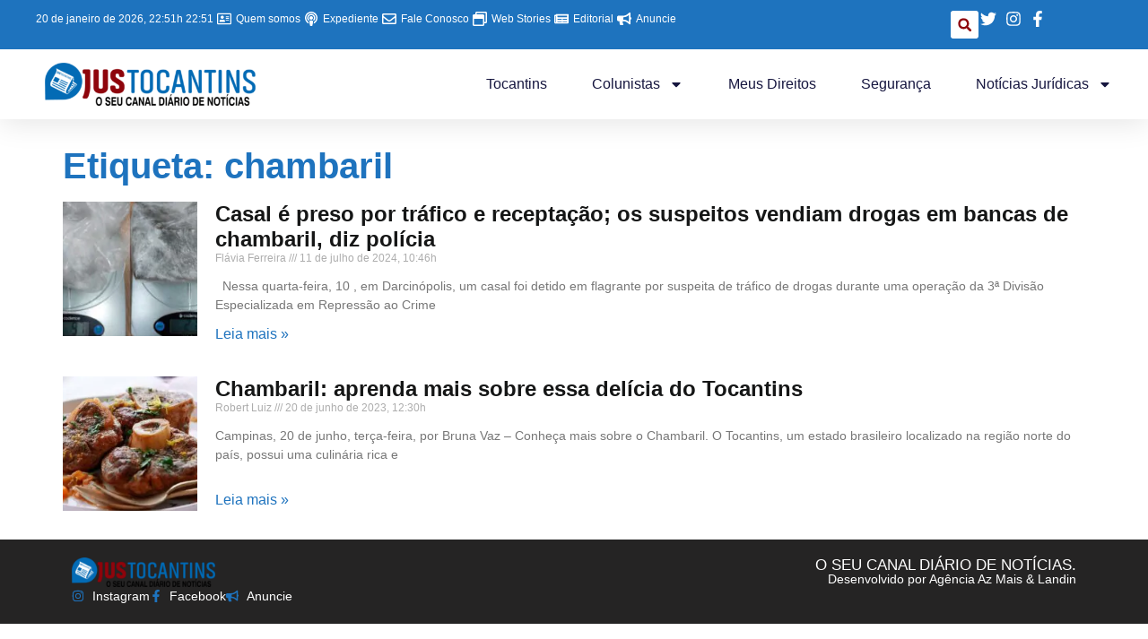

--- FILE ---
content_type: text/html; charset=utf-8
request_url: https://www.google.com/recaptcha/api2/aframe
body_size: 265
content:
<!DOCTYPE HTML><html><head><meta http-equiv="content-type" content="text/html; charset=UTF-8"></head><body><script nonce="cWg48xT_DA51w8n0p4pepg">/** Anti-fraud and anti-abuse applications only. See google.com/recaptcha */ try{var clients={'sodar':'https://pagead2.googlesyndication.com/pagead/sodar?'};window.addEventListener("message",function(a){try{if(a.source===window.parent){var b=JSON.parse(a.data);var c=clients[b['id']];if(c){var d=document.createElement('img');d.src=c+b['params']+'&rc='+(localStorage.getItem("rc::a")?sessionStorage.getItem("rc::b"):"");window.document.body.appendChild(d);sessionStorage.setItem("rc::e",parseInt(sessionStorage.getItem("rc::e")||0)+1);localStorage.setItem("rc::h",'1768960285899');}}}catch(b){}});window.parent.postMessage("_grecaptcha_ready", "*");}catch(b){}</script></body></html>

--- FILE ---
content_type: text/css
request_url: https://justocantins.com.br/wp-content/uploads/elementor/css/post-39059.css?ver=1767104850
body_size: 1826
content:
.elementor-widget-container .eael-protected-content-message{font-family:var( --e-global-typography-secondary-font-family ), Sans-serif;font-weight:var( --e-global-typography-secondary-font-weight );}.elementor-widget-container .protected-content-error-msg{font-family:var( --e-global-typography-secondary-font-family ), Sans-serif;font-weight:var( --e-global-typography-secondary-font-weight );}.elementor-39059 .elementor-element.elementor-element-21726e58{--display:flex;--flex-direction:column;--container-widget-width:calc( ( 1 - var( --container-widget-flex-grow ) ) * 100% );--container-widget-height:initial;--container-widget-flex-grow:0;--container-widget-align-self:initial;--flex-wrap-mobile:wrap;--align-items:center;--gap:0px 0px;--row-gap:0px;--column-gap:0px;--flex-wrap:wrap;box-shadow:0px 5px 30px 0px rgba(0,0,0,0.1);--padding-top:0%;--padding-bottom:0%;--padding-left:0%;--padding-right:0%;--z-index:9999;}.elementor-39059 .elementor-element.elementor-element-51487f3f{--display:flex;--flex-direction:row;--container-widget-width:calc( ( 1 - var( --container-widget-flex-grow ) ) * 100% );--container-widget-height:100%;--container-widget-flex-grow:1;--container-widget-align-self:stretch;--flex-wrap-mobile:wrap;--justify-content:space-between;--align-items:stretch;--gap:10px 10px;--row-gap:10px;--column-gap:10px;--margin-top:0px;--margin-bottom:0px;--margin-left:0px;--margin-right:0px;--padding-top:12px;--padding-bottom:12px;--padding-left:12px;--padding-right:12px;}.elementor-39059 .elementor-element.elementor-element-51487f3f:not(.elementor-motion-effects-element-type-background), .elementor-39059 .elementor-element.elementor-element-51487f3f > .elementor-motion-effects-container > .elementor-motion-effects-layer{background-color:var( --e-global-color-6c0d009 );}.elementor-39059 .elementor-element.elementor-element-24046f79{--display:flex;--flex-direction:column;--container-widget-width:calc( ( 1 - var( --container-widget-flex-grow ) ) * 100% );--container-widget-height:initial;--container-widget-flex-grow:0;--container-widget-align-self:initial;--flex-wrap-mobile:wrap;--justify-content:center;--align-items:flex-start;--padding-top:0px;--padding-bottom:0px;--padding-left:0px;--padding-right:0px;}.elementor-widget-icon-list .eael-protected-content-message{font-family:var( --e-global-typography-secondary-font-family ), Sans-serif;font-weight:var( --e-global-typography-secondary-font-weight );}.elementor-widget-icon-list .protected-content-error-msg{font-family:var( --e-global-typography-secondary-font-family ), Sans-serif;font-weight:var( --e-global-typography-secondary-font-weight );}.elementor-widget-icon-list .elementor-icon-list-item:not(:last-child):after{border-color:var( --e-global-color-text );}.elementor-widget-icon-list .elementor-icon-list-icon i{color:var( --e-global-color-primary );}.elementor-widget-icon-list .elementor-icon-list-icon svg{fill:var( --e-global-color-primary );}.elementor-widget-icon-list .elementor-icon-list-item > .elementor-icon-list-text, .elementor-widget-icon-list .elementor-icon-list-item > a{font-family:var( --e-global-typography-text-font-family ), Sans-serif;font-weight:var( --e-global-typography-text-font-weight );}.elementor-widget-icon-list .elementor-icon-list-text{color:var( --e-global-color-secondary );}.elementor-39059 .elementor-element.elementor-element-7b2e6efb .elementor-icon-list-items:not(.elementor-inline-items) .elementor-icon-list-item:not(:last-child){padding-block-end:calc(11px/2);}.elementor-39059 .elementor-element.elementor-element-7b2e6efb .elementor-icon-list-items:not(.elementor-inline-items) .elementor-icon-list-item:not(:first-child){margin-block-start:calc(11px/2);}.elementor-39059 .elementor-element.elementor-element-7b2e6efb .elementor-icon-list-items.elementor-inline-items .elementor-icon-list-item{margin-inline:calc(11px/2);}.elementor-39059 .elementor-element.elementor-element-7b2e6efb .elementor-icon-list-items.elementor-inline-items{margin-inline:calc(-11px/2);}.elementor-39059 .elementor-element.elementor-element-7b2e6efb .elementor-icon-list-items.elementor-inline-items .elementor-icon-list-item:after{inset-inline-end:calc(-11px/2);}.elementor-39059 .elementor-element.elementor-element-7b2e6efb .elementor-icon-list-icon i{color:#ffffff;transition:color 0.3s;}.elementor-39059 .elementor-element.elementor-element-7b2e6efb .elementor-icon-list-icon svg{fill:#ffffff;transition:fill 0.3s;}.elementor-39059 .elementor-element.elementor-element-7b2e6efb{--e-icon-list-icon-size:16px;--e-icon-list-icon-align:right;--e-icon-list-icon-margin:0 0 0 calc(var(--e-icon-list-icon-size, 1em) * 0.25);--icon-vertical-offset:0px;}.elementor-39059 .elementor-element.elementor-element-7b2e6efb .elementor-icon-list-icon{padding-inline-end:0px;}.elementor-39059 .elementor-element.elementor-element-7b2e6efb .elementor-icon-list-item > .elementor-icon-list-text, .elementor-39059 .elementor-element.elementor-element-7b2e6efb .elementor-icon-list-item > a{font-family:"Montserrat", Sans-serif;font-size:12px;font-weight:300;}.elementor-39059 .elementor-element.elementor-element-7b2e6efb .elementor-icon-list-text{color:#ffffff;transition:color 0.3s;}.elementor-39059 .elementor-element.elementor-element-7589038c{--display:flex;--flex-direction:row;--container-widget-width:calc( ( 1 - var( --container-widget-flex-grow ) ) * 100% );--container-widget-height:100%;--container-widget-flex-grow:1;--container-widget-align-self:stretch;--flex-wrap-mobile:wrap;--justify-content:flex-end;--align-items:center;--padding-top:0px;--padding-bottom:0px;--padding-left:0px;--padding-right:0px;}.elementor-widget-search-form .eael-protected-content-message{font-family:var( --e-global-typography-secondary-font-family ), Sans-serif;font-weight:var( --e-global-typography-secondary-font-weight );}.elementor-widget-search-form .protected-content-error-msg{font-family:var( --e-global-typography-secondary-font-family ), Sans-serif;font-weight:var( --e-global-typography-secondary-font-weight );}.elementor-widget-search-form input[type="search"].elementor-search-form__input{font-family:var( --e-global-typography-text-font-family ), Sans-serif;font-weight:var( --e-global-typography-text-font-weight );}.elementor-widget-search-form .elementor-search-form__input,
					.elementor-widget-search-form .elementor-search-form__icon,
					.elementor-widget-search-form .elementor-lightbox .dialog-lightbox-close-button,
					.elementor-widget-search-form .elementor-lightbox .dialog-lightbox-close-button:hover,
					.elementor-widget-search-form.elementor-search-form--skin-full_screen input[type="search"].elementor-search-form__input{color:var( --e-global-color-text );fill:var( --e-global-color-text );}.elementor-widget-search-form .elementor-search-form__submit{font-family:var( --e-global-typography-text-font-family ), Sans-serif;font-weight:var( --e-global-typography-text-font-weight );background-color:var( --e-global-color-secondary );}.elementor-39059 .elementor-element.elementor-element-3e852c2f .elementor-search-form{text-align:right;}.elementor-39059 .elementor-element.elementor-element-3e852c2f .elementor-search-form__toggle{--e-search-form-toggle-size:31px;--e-search-form-toggle-color:var( --e-global-color-d55682b );--e-search-form-toggle-background-color:#FFFFFF;--e-search-form-toggle-icon-size:calc(50em / 100);}.elementor-39059 .elementor-element.elementor-element-3e852c2f.elementor-search-form--skin-full_screen .elementor-search-form__container{background-color:#06254B;}.elementor-39059 .elementor-element.elementor-element-3e852c2f input[type="search"].elementor-search-form__input{font-family:"Montserrat", Sans-serif;font-size:40px;font-weight:300;}.elementor-39059 .elementor-element.elementor-element-3e852c2f .elementor-search-form__input,
					.elementor-39059 .elementor-element.elementor-element-3e852c2f .elementor-search-form__icon,
					.elementor-39059 .elementor-element.elementor-element-3e852c2f .elementor-lightbox .dialog-lightbox-close-button,
					.elementor-39059 .elementor-element.elementor-element-3e852c2f .elementor-lightbox .dialog-lightbox-close-button:hover,
					.elementor-39059 .elementor-element.elementor-element-3e852c2f.elementor-search-form--skin-full_screen input[type="search"].elementor-search-form__input{color:#ffffff;fill:#ffffff;}.elementor-39059 .elementor-element.elementor-element-3e852c2f:not(.elementor-search-form--skin-full_screen) .elementor-search-form__container{border-color:rgba(255,255,255,0.5);border-radius:0px;}.elementor-39059 .elementor-element.elementor-element-3e852c2f.elementor-search-form--skin-full_screen input[type="search"].elementor-search-form__input{border-color:rgba(255,255,255,0.5);border-radius:0px;}.elementor-39059 .elementor-element.elementor-element-3e852c2f .elementor-search-form__toggle:hover{--e-search-form-toggle-color:#d3b574;}.elementor-39059 .elementor-element.elementor-element-3e852c2f .elementor-search-form__toggle:focus{--e-search-form-toggle-color:#d3b574;}.elementor-39059 .elementor-element.elementor-element-5b0eb2c5 .elementor-icon-list-items:not(.elementor-inline-items) .elementor-icon-list-item:not(:last-child){padding-block-end:calc(15px/2);}.elementor-39059 .elementor-element.elementor-element-5b0eb2c5 .elementor-icon-list-items:not(.elementor-inline-items) .elementor-icon-list-item:not(:first-child){margin-block-start:calc(15px/2);}.elementor-39059 .elementor-element.elementor-element-5b0eb2c5 .elementor-icon-list-items.elementor-inline-items .elementor-icon-list-item{margin-inline:calc(15px/2);}.elementor-39059 .elementor-element.elementor-element-5b0eb2c5 .elementor-icon-list-items.elementor-inline-items{margin-inline:calc(-15px/2);}.elementor-39059 .elementor-element.elementor-element-5b0eb2c5 .elementor-icon-list-items.elementor-inline-items .elementor-icon-list-item:after{inset-inline-end:calc(-15px/2);}.elementor-39059 .elementor-element.elementor-element-5b0eb2c5 .elementor-icon-list-icon i{color:#ffffff;transition:color 0.3s;}.elementor-39059 .elementor-element.elementor-element-5b0eb2c5 .elementor-icon-list-icon svg{fill:#ffffff;transition:fill 0.3s;}.elementor-39059 .elementor-element.elementor-element-5b0eb2c5 .elementor-icon-list-item:hover .elementor-icon-list-icon i{color:#AAC4F7;}.elementor-39059 .elementor-element.elementor-element-5b0eb2c5 .elementor-icon-list-item:hover .elementor-icon-list-icon svg{fill:#AAC4F7;}.elementor-39059 .elementor-element.elementor-element-5b0eb2c5{--e-icon-list-icon-size:18px;--e-icon-list-icon-align:center;--e-icon-list-icon-margin:0 calc(var(--e-icon-list-icon-size, 1em) * 0.125);--icon-vertical-offset:0px;}.elementor-39059 .elementor-element.elementor-element-5b0eb2c5 .elementor-icon-list-text{transition:color 0.3s;}.elementor-39059 .elementor-element.elementor-element-3294c012{--display:flex;--flex-direction:row;--container-widget-width:calc( ( 1 - var( --container-widget-flex-grow ) ) * 100% );--container-widget-height:100%;--container-widget-flex-grow:1;--container-widget-align-self:stretch;--flex-wrap-mobile:wrap;--justify-content:space-between;--align-items:center;--gap:10px 10px;--row-gap:10px;--column-gap:10px;--margin-top:0px;--margin-bottom:0px;--margin-left:0px;--margin-right:0px;--padding-top:15px;--padding-bottom:15px;--padding-left:12px;--padding-right:12px;}.elementor-39059 .elementor-element.elementor-element-3294c012:not(.elementor-motion-effects-element-type-background), .elementor-39059 .elementor-element.elementor-element-3294c012 > .elementor-motion-effects-container > .elementor-motion-effects-layer{background-color:#ffffff;}.elementor-widget-image .eael-protected-content-message{font-family:var( --e-global-typography-secondary-font-family ), Sans-serif;font-weight:var( --e-global-typography-secondary-font-weight );}.elementor-widget-image .protected-content-error-msg{font-family:var( --e-global-typography-secondary-font-family ), Sans-serif;font-weight:var( --e-global-typography-secondary-font-weight );}.elementor-widget-image .widget-image-caption{color:var( --e-global-color-text );font-family:var( --e-global-typography-text-font-family ), Sans-serif;font-weight:var( --e-global-typography-text-font-weight );}.elementor-39059 .elementor-element.elementor-element-1f63cc91{text-align:left;}.elementor-39059 .elementor-element.elementor-element-1f63cc91 img{width:255px;height:48px;object-fit:contain;object-position:center center;}.elementor-widget-nav-menu .eael-protected-content-message{font-family:var( --e-global-typography-secondary-font-family ), Sans-serif;font-weight:var( --e-global-typography-secondary-font-weight );}.elementor-widget-nav-menu .protected-content-error-msg{font-family:var( --e-global-typography-secondary-font-family ), Sans-serif;font-weight:var( --e-global-typography-secondary-font-weight );}.elementor-widget-nav-menu .elementor-nav-menu .elementor-item{font-family:var( --e-global-typography-primary-font-family ), Sans-serif;font-weight:var( --e-global-typography-primary-font-weight );}.elementor-widget-nav-menu .elementor-nav-menu--main .elementor-item{color:var( --e-global-color-text );fill:var( --e-global-color-text );}.elementor-widget-nav-menu .elementor-nav-menu--main .elementor-item:hover,
					.elementor-widget-nav-menu .elementor-nav-menu--main .elementor-item.elementor-item-active,
					.elementor-widget-nav-menu .elementor-nav-menu--main .elementor-item.highlighted,
					.elementor-widget-nav-menu .elementor-nav-menu--main .elementor-item:focus{color:var( --e-global-color-accent );fill:var( --e-global-color-accent );}.elementor-widget-nav-menu .elementor-nav-menu--main:not(.e--pointer-framed) .elementor-item:before,
					.elementor-widget-nav-menu .elementor-nav-menu--main:not(.e--pointer-framed) .elementor-item:after{background-color:var( --e-global-color-accent );}.elementor-widget-nav-menu .e--pointer-framed .elementor-item:before,
					.elementor-widget-nav-menu .e--pointer-framed .elementor-item:after{border-color:var( --e-global-color-accent );}.elementor-widget-nav-menu{--e-nav-menu-divider-color:var( --e-global-color-text );}.elementor-widget-nav-menu .elementor-nav-menu--dropdown .elementor-item, .elementor-widget-nav-menu .elementor-nav-menu--dropdown  .elementor-sub-item{font-family:var( --e-global-typography-accent-font-family ), Sans-serif;font-weight:var( --e-global-typography-accent-font-weight );}.elementor-39059 .elementor-element.elementor-element-224404b9 .elementor-menu-toggle{margin-left:auto;background-color:#ffffff;}.elementor-39059 .elementor-element.elementor-element-224404b9 .elementor-nav-menu .elementor-item{font-family:"Montserrat", Sans-serif;font-size:16px;font-weight:400;text-transform:capitalize;}.elementor-39059 .elementor-element.elementor-element-224404b9 .elementor-nav-menu--main .elementor-item{color:#16163f;fill:#16163f;padding-left:0px;padding-right:0px;}.elementor-39059 .elementor-element.elementor-element-224404b9 .elementor-nav-menu--main .elementor-item:hover,
					.elementor-39059 .elementor-element.elementor-element-224404b9 .elementor-nav-menu--main .elementor-item.elementor-item-active,
					.elementor-39059 .elementor-element.elementor-element-224404b9 .elementor-nav-menu--main .elementor-item.highlighted,
					.elementor-39059 .elementor-element.elementor-element-224404b9 .elementor-nav-menu--main .elementor-item:focus{color:var( --e-global-color-6c0d009 );fill:var( --e-global-color-6c0d009 );}.elementor-39059 .elementor-element.elementor-element-224404b9 .elementor-nav-menu--main:not(.e--pointer-framed) .elementor-item:before,
					.elementor-39059 .elementor-element.elementor-element-224404b9 .elementor-nav-menu--main:not(.e--pointer-framed) .elementor-item:after{background-color:var( --e-global-color-6c0d009 );}.elementor-39059 .elementor-element.elementor-element-224404b9 .e--pointer-framed .elementor-item:before,
					.elementor-39059 .elementor-element.elementor-element-224404b9 .e--pointer-framed .elementor-item:after{border-color:var( --e-global-color-6c0d009 );}.elementor-39059 .elementor-element.elementor-element-224404b9 .elementor-nav-menu--main .elementor-item.elementor-item-active{color:var( --e-global-color-6c0d009 );}.elementor-39059 .elementor-element.elementor-element-224404b9 .elementor-nav-menu--main:not(.e--pointer-framed) .elementor-item.elementor-item-active:before,
					.elementor-39059 .elementor-element.elementor-element-224404b9 .elementor-nav-menu--main:not(.e--pointer-framed) .elementor-item.elementor-item-active:after{background-color:var( --e-global-color-6c0d009 );}.elementor-39059 .elementor-element.elementor-element-224404b9 .e--pointer-framed .elementor-item.elementor-item-active:before,
					.elementor-39059 .elementor-element.elementor-element-224404b9 .e--pointer-framed .elementor-item.elementor-item-active:after{border-color:var( --e-global-color-6c0d009 );}.elementor-39059 .elementor-element.elementor-element-224404b9 .e--pointer-framed .elementor-item:before{border-width:1px;}.elementor-39059 .elementor-element.elementor-element-224404b9 .e--pointer-framed.e--animation-draw .elementor-item:before{border-width:0 0 1px 1px;}.elementor-39059 .elementor-element.elementor-element-224404b9 .e--pointer-framed.e--animation-draw .elementor-item:after{border-width:1px 1px 0 0;}.elementor-39059 .elementor-element.elementor-element-224404b9 .e--pointer-framed.e--animation-corners .elementor-item:before{border-width:1px 0 0 1px;}.elementor-39059 .elementor-element.elementor-element-224404b9 .e--pointer-framed.e--animation-corners .elementor-item:after{border-width:0 1px 1px 0;}.elementor-39059 .elementor-element.elementor-element-224404b9 .e--pointer-underline .elementor-item:after,
					 .elementor-39059 .elementor-element.elementor-element-224404b9 .e--pointer-overline .elementor-item:before,
					 .elementor-39059 .elementor-element.elementor-element-224404b9 .e--pointer-double-line .elementor-item:before,
					 .elementor-39059 .elementor-element.elementor-element-224404b9 .e--pointer-double-line .elementor-item:after{height:1px;}.elementor-39059 .elementor-element.elementor-element-224404b9{--e-nav-menu-horizontal-menu-item-margin:calc( 50px / 2 );}.elementor-39059 .elementor-element.elementor-element-224404b9 .elementor-nav-menu--main:not(.elementor-nav-menu--layout-horizontal) .elementor-nav-menu > li:not(:last-child){margin-bottom:50px;}.elementor-39059 .elementor-element.elementor-element-224404b9 .elementor-nav-menu--dropdown a, .elementor-39059 .elementor-element.elementor-element-224404b9 .elementor-menu-toggle{color:#16163f;fill:#16163f;}.elementor-39059 .elementor-element.elementor-element-224404b9 .elementor-nav-menu--dropdown a:hover,
					.elementor-39059 .elementor-element.elementor-element-224404b9 .elementor-nav-menu--dropdown a:focus,
					.elementor-39059 .elementor-element.elementor-element-224404b9 .elementor-nav-menu--dropdown a.elementor-item-active,
					.elementor-39059 .elementor-element.elementor-element-224404b9 .elementor-nav-menu--dropdown a.highlighted,
					.elementor-39059 .elementor-element.elementor-element-224404b9 .elementor-menu-toggle:hover,
					.elementor-39059 .elementor-element.elementor-element-224404b9 .elementor-menu-toggle:focus{color:#d3b574;}.elementor-39059 .elementor-element.elementor-element-224404b9 .elementor-nav-menu--dropdown a:hover,
					.elementor-39059 .elementor-element.elementor-element-224404b9 .elementor-nav-menu--dropdown a:focus,
					.elementor-39059 .elementor-element.elementor-element-224404b9 .elementor-nav-menu--dropdown a.elementor-item-active,
					.elementor-39059 .elementor-element.elementor-element-224404b9 .elementor-nav-menu--dropdown a.highlighted{background-color:rgba(0,0,0,0);}.elementor-39059 .elementor-element.elementor-element-224404b9 .elementor-nav-menu--dropdown a.elementor-item-active{color:#d3b574;background-color:rgba(0,0,0,0);}.elementor-39059 .elementor-element.elementor-element-224404b9 .elementor-nav-menu--dropdown .elementor-item, .elementor-39059 .elementor-element.elementor-element-224404b9 .elementor-nav-menu--dropdown  .elementor-sub-item{font-family:"Montserrat", Sans-serif;font-size:16px;font-weight:400;}.elementor-39059 .elementor-element.elementor-element-224404b9 .elementor-nav-menu--main .elementor-nav-menu--dropdown, .elementor-39059 .elementor-element.elementor-element-224404b9 .elementor-nav-menu__container.elementor-nav-menu--dropdown{box-shadow:0px 15px 20px 0px rgba(0,0,0,0.1);}.elementor-39059 .elementor-element.elementor-element-224404b9 .elementor-nav-menu--dropdown a{padding-left:10px;padding-right:10px;padding-top:20px;padding-bottom:20px;}.elementor-39059 .elementor-element.elementor-element-224404b9 .elementor-nav-menu--main > .elementor-nav-menu > li > .elementor-nav-menu--dropdown, .elementor-39059 .elementor-element.elementor-element-224404b9 .elementor-nav-menu__container.elementor-nav-menu--dropdown{margin-top:15px !important;}.elementor-39059 .elementor-element.elementor-element-224404b9 div.elementor-menu-toggle{color:#16163f;}.elementor-39059 .elementor-element.elementor-element-224404b9 div.elementor-menu-toggle svg{fill:#16163f;}.elementor-theme-builder-content-area{height:400px;}.elementor-location-header:before, .elementor-location-footer:before{content:"";display:table;clear:both;}@media(max-width:1024px){.elementor-39059 .elementor-element.elementor-element-51487f3f{--padding-top:27px;--padding-bottom:27px;--padding-left:15px;--padding-right:15px;}.elementor-39059 .elementor-element.elementor-element-7b2e6efb .elementor-icon-list-item > .elementor-icon-list-text, .elementor-39059 .elementor-element.elementor-element-7b2e6efb .elementor-icon-list-item > a{font-size:12px;}.elementor-39059 .elementor-element.elementor-element-3294c012{--padding-top:20px;--padding-bottom:20px;--padding-left:15px;--padding-right:15px;}.elementor-39059 .elementor-element.elementor-element-1f63cc91 > .elementor-widget-container{padding:0px 90px 0px 0px;}.elementor-39059 .elementor-element.elementor-element-1f63cc91 img{width:133px;}.elementor-39059 .elementor-element.elementor-element-224404b9 .elementor-nav-menu--main > .elementor-nav-menu > li > .elementor-nav-menu--dropdown, .elementor-39059 .elementor-element.elementor-element-224404b9 .elementor-nav-menu__container.elementor-nav-menu--dropdown{margin-top:20px !important;}}@media(max-width:767px){.elementor-39059 .elementor-element.elementor-element-51487f3f{--padding-top:15px;--padding-bottom:15px;--padding-left:15px;--padding-right:15px;}.elementor-39059 .elementor-element.elementor-element-7589038c{--width:100%;--flex-direction:row-reverse;--container-widget-width:initial;--container-widget-height:100%;--container-widget-flex-grow:1;--container-widget-align-self:stretch;--flex-wrap-mobile:wrap-reverse;--justify-content:space-between;}.elementor-39059 .elementor-element.elementor-element-1f63cc91 > .elementor-widget-container{padding:0px 0px 0px 0px;}.elementor-39059 .elementor-element.elementor-element-1f63cc91 img{width:180px;}.elementor-39059 .elementor-element.elementor-element-224404b9 .elementor-nav-menu--dropdown .elementor-item, .elementor-39059 .elementor-element.elementor-element-224404b9 .elementor-nav-menu--dropdown  .elementor-sub-item{font-size:16px;}.elementor-39059 .elementor-element.elementor-element-224404b9 .elementor-nav-menu--dropdown a{padding-top:24px;padding-bottom:24px;}.elementor-39059 .elementor-element.elementor-element-224404b9 .elementor-nav-menu--main > .elementor-nav-menu > li > .elementor-nav-menu--dropdown, .elementor-39059 .elementor-element.elementor-element-224404b9 .elementor-nav-menu__container.elementor-nav-menu--dropdown{margin-top:20px !important;}}@media(min-width:768px){.elementor-39059 .elementor-element.elementor-element-51487f3f{--content-width:1200px;}.elementor-39059 .elementor-element.elementor-element-24046f79{--width:83%;}.elementor-39059 .elementor-element.elementor-element-7589038c{--width:180px;}.elementor-39059 .elementor-element.elementor-element-3294c012{--content-width:1200px;}}@media(max-width:1024px) and (min-width:768px){.elementor-39059 .elementor-element.elementor-element-24046f79{--width:75%;}.elementor-39059 .elementor-element.elementor-element-7589038c{--width:28%;}}

--- FILE ---
content_type: text/css
request_url: https://justocantins.com.br/wp-content/uploads/elementor/css/post-39057.css?ver=1767104866
body_size: 573
content:
.elementor-widget-container .eael-protected-content-message{font-family:var( --e-global-typography-secondary-font-family ), Sans-serif;font-weight:var( --e-global-typography-secondary-font-weight );}.elementor-widget-container .protected-content-error-msg{font-family:var( --e-global-typography-secondary-font-family ), Sans-serif;font-weight:var( --e-global-typography-secondary-font-weight );}.elementor-39057 .elementor-element.elementor-element-2723c8e2{--display:flex;--flex-direction:column;--container-widget-width:100%;--container-widget-height:initial;--container-widget-flex-grow:0;--container-widget-align-self:initial;--flex-wrap-mobile:wrap;--padding-top:32px;--padding-bottom:32px;--padding-left:0px;--padding-right:0px;}.elementor-widget-theme-archive-title .eael-protected-content-message{font-family:var( --e-global-typography-secondary-font-family ), Sans-serif;font-weight:var( --e-global-typography-secondary-font-weight );}.elementor-widget-theme-archive-title .protected-content-error-msg{font-family:var( --e-global-typography-secondary-font-family ), Sans-serif;font-weight:var( --e-global-typography-secondary-font-weight );}.elementor-widget-theme-archive-title .elementor-heading-title{font-family:var( --e-global-typography-primary-font-family ), Sans-serif;font-weight:var( --e-global-typography-primary-font-weight );color:var( --e-global-color-primary );}.elementor-39057 .elementor-element.elementor-element-a956b45 .elementor-heading-title{color:var( --e-global-color-6c0d009 );}.elementor-widget-spacer .eael-protected-content-message{font-family:var( --e-global-typography-secondary-font-family ), Sans-serif;font-weight:var( --e-global-typography-secondary-font-weight );}.elementor-widget-spacer .protected-content-error-msg{font-family:var( --e-global-typography-secondary-font-family ), Sans-serif;font-weight:var( --e-global-typography-secondary-font-weight );}.elementor-39057 .elementor-element.elementor-element-22b46780{--spacer-size:20px;}.elementor-widget-archive-posts .elementor-button{background-color:var( --e-global-color-accent );font-family:var( --e-global-typography-accent-font-family ), Sans-serif;font-weight:var( --e-global-typography-accent-font-weight );}.elementor-widget-archive-posts .eael-protected-content-message{font-family:var( --e-global-typography-secondary-font-family ), Sans-serif;font-weight:var( --e-global-typography-secondary-font-weight );}.elementor-widget-archive-posts .protected-content-error-msg{font-family:var( --e-global-typography-secondary-font-family ), Sans-serif;font-weight:var( --e-global-typography-secondary-font-weight );}.elementor-widget-archive-posts .elementor-post__title, .elementor-widget-archive-posts .elementor-post__title a{color:var( --e-global-color-secondary );font-family:var( --e-global-typography-primary-font-family ), Sans-serif;font-weight:var( --e-global-typography-primary-font-weight );}.elementor-widget-archive-posts .elementor-post__meta-data{font-family:var( --e-global-typography-secondary-font-family ), Sans-serif;font-weight:var( --e-global-typography-secondary-font-weight );}.elementor-widget-archive-posts .elementor-post__excerpt p{font-family:var( --e-global-typography-text-font-family ), Sans-serif;font-weight:var( --e-global-typography-text-font-weight );}.elementor-widget-archive-posts .elementor-post__read-more{color:var( --e-global-color-accent );}.elementor-widget-archive-posts a.elementor-post__read-more{font-family:var( --e-global-typography-accent-font-family ), Sans-serif;font-weight:var( --e-global-typography-accent-font-weight );}.elementor-widget-archive-posts .elementor-post__card .elementor-post__badge{background-color:var( --e-global-color-accent );font-family:var( --e-global-typography-accent-font-family ), Sans-serif;font-weight:var( --e-global-typography-accent-font-weight );}.elementor-widget-archive-posts .elementor-pagination{font-family:var( --e-global-typography-secondary-font-family ), Sans-serif;font-weight:var( --e-global-typography-secondary-font-weight );}.elementor-widget-archive-posts .e-load-more-message{font-family:var( --e-global-typography-secondary-font-family ), Sans-serif;font-weight:var( --e-global-typography-secondary-font-weight );}.elementor-widget-archive-posts .elementor-posts-nothing-found{color:var( --e-global-color-text );font-family:var( --e-global-typography-text-font-family ), Sans-serif;font-weight:var( --e-global-typography-text-font-weight );}.elementor-39057 .elementor-element.elementor-element-5bea452c{--item-display:flex;--read-more-alignment:1;--grid-row-gap:35px;--grid-column-gap:30px;}.elementor-39057 .elementor-element.elementor-element-5bea452c .elementor-posts-container .elementor-post__thumbnail{padding-bottom:calc( 1 * 100% );}.elementor-39057 .elementor-element.elementor-element-5bea452c:after{content:"1";}.elementor-39057 .elementor-element.elementor-element-5bea452c .elementor-post__thumbnail__link{width:150px;}.elementor-39057 .elementor-element.elementor-element-5bea452c .elementor-post__meta-data span + span:before{content:"///";}.elementor-39057 .elementor-element.elementor-element-5bea452c.elementor-posts--thumbnail-left .elementor-post__thumbnail__link{margin-right:20px;}.elementor-39057 .elementor-element.elementor-element-5bea452c.elementor-posts--thumbnail-right .elementor-post__thumbnail__link{margin-left:20px;}.elementor-39057 .elementor-element.elementor-element-5bea452c.elementor-posts--thumbnail-top .elementor-post__thumbnail__link{margin-bottom:20px;}.elementor-39057 .elementor-element.elementor-element-5bea452c .elementor-post__title, .elementor-39057 .elementor-element.elementor-element-5bea452c .elementor-post__title a{color:#151616;font-family:"Roboto", Sans-serif;font-size:24px;font-weight:600;}.elementor-39057 .elementor-element.elementor-element-5bea452c .elementor-post__read-more{color:var( --e-global-color-6c0d009 );}.elementor-39057 .elementor-element.elementor-element-5bea452c a.elementor-post__read-more{font-family:"Roboto", Sans-serif;font-size:16px;font-weight:500;}.elementor-39057 .elementor-element.elementor-element-5bea452c .elementor-pagination{text-align:center;margin-top:20px;}.elementor-39057 .elementor-element.elementor-element-5bea452c .elementor-pagination .page-numbers:not(.dots){color:var( --e-global-color-6c0d009 );}body:not(.rtl) .elementor-39057 .elementor-element.elementor-element-5bea452c .elementor-pagination .page-numbers:not(:first-child){margin-left:calc( 13px/2 );}body:not(.rtl) .elementor-39057 .elementor-element.elementor-element-5bea452c .elementor-pagination .page-numbers:not(:last-child){margin-right:calc( 13px/2 );}body.rtl .elementor-39057 .elementor-element.elementor-element-5bea452c .elementor-pagination .page-numbers:not(:first-child){margin-right:calc( 13px/2 );}body.rtl .elementor-39057 .elementor-element.elementor-element-5bea452c .elementor-pagination .page-numbers:not(:last-child){margin-left:calc( 13px/2 );}@media(max-width:767px){.elementor-39057 .elementor-element.elementor-element-5bea452c .elementor-posts-container .elementor-post__thumbnail{padding-bottom:calc( 0.5 * 100% );}.elementor-39057 .elementor-element.elementor-element-5bea452c:after{content:"0.5";}.elementor-39057 .elementor-element.elementor-element-5bea452c .elementor-post__thumbnail__link{width:100px;}}